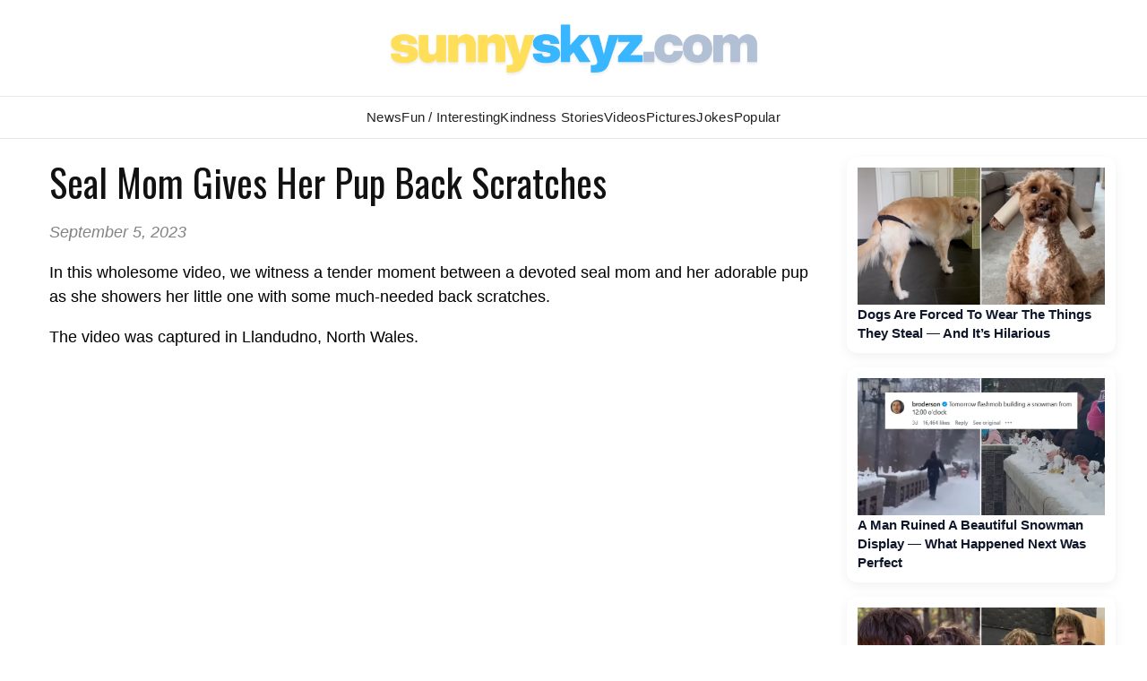

--- FILE ---
content_type: text/html; charset=utf-8
request_url: https://www.google.com/recaptcha/api2/aframe
body_size: 265
content:
<!DOCTYPE HTML><html><head><meta http-equiv="content-type" content="text/html; charset=UTF-8"></head><body><script nonce="n7oQ0vUc4N1uhYeTkPq8uw">/** Anti-fraud and anti-abuse applications only. See google.com/recaptcha */ try{var clients={'sodar':'https://pagead2.googlesyndication.com/pagead/sodar?'};window.addEventListener("message",function(a){try{if(a.source===window.parent){var b=JSON.parse(a.data);var c=clients[b['id']];if(c){var d=document.createElement('img');d.src=c+b['params']+'&rc='+(localStorage.getItem("rc::a")?sessionStorage.getItem("rc::b"):"");window.document.body.appendChild(d);sessionStorage.setItem("rc::e",parseInt(sessionStorage.getItem("rc::e")||0)+1);localStorage.setItem("rc::h",'1769397321603');}}}catch(b){}});window.parent.postMessage("_grecaptcha_ready", "*");}catch(b){}</script></body></html>